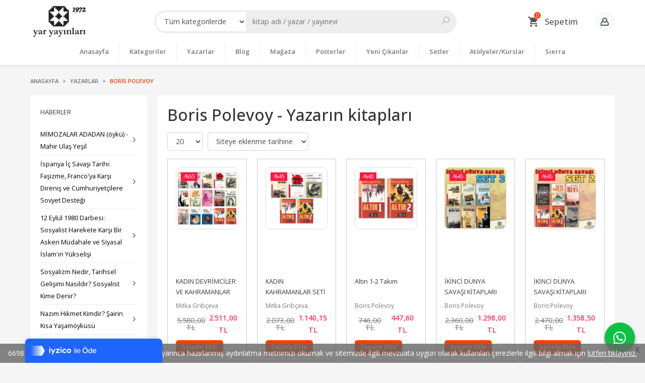

--- FILE ---
content_type: text/html; charset=utf-8;
request_url: https://www.yaryayinlari.com/yazar/boris-polevoy/
body_size: 9525
content:
<!DOCTYPE html>
<html lang="tr-TR">
<head>
<meta http-equiv="Content-Type" content="text/html; charset=utf-8" />
<title>Boris Polevoy - Yazarın kitapları</title>
<meta name="description" content="Boris Polevoy - Yazarın kitapları" />
<meta name="keywords" content="Boris Polevoy - Yazarın kitapları" />
<meta name="robots" content="index, follow" />
 

<meta name="viewport" content="width=device-width, initial-scale=1, maximum-scale=2"/>
<meta name="apple-mobile-web-app-capable" content="yes"/>


<link rel="canonical" href="https://www.yaryayinlari.com/yazar/boris-polevoy/" />
<meta property="og:url" content="https://www.yaryayinlari.com/yazar/boris-polevoy/" />


<link rel="dns-prefetch" href="//cdn1.dokuzsoft.com" />
<link rel="dns-prefetch" href="//stats.g.doubleclick.net" />
<link rel="dns-prefetch" href="//www.google-analytics.com" />
<link rel="dns-prefetch" href="//www.googleadservices.com" />

<link rel="shortcut icon" href="/u/yaryayinlari/favicon.ico?v=1404" type="image/x-icon" />

 <link type="text/css" href="https://stackpath.bootstrapcdn.com/bootstrap/4.5.0/css/bootstrap.min.css" rel="stylesheet" />
<link type="text/css" href="https://maxst.icons8.com/vue-static/landings/line-awesome/line-awesome/1.3.0/css/line-awesome.min.css" rel="stylesheet" />
<link type="text/css" href="https://cdn.jsdelivr.net/npm/slick-carousel@1.8.1/slick/slick.css" rel="stylesheet" />
<link type="text/css" href="/js/fancybox/jquery.fancybox.css?v=1404" rel="stylesheet" />
<link type="text/css" href="/templates/default-neo/css/main.css?v=1404" rel="stylesheet" />
<link type="text/css" href="/templates/default-neo/css/color.default.css?v=1404" rel="stylesheet" />
<link type="text/css" href="/templates/neo-berry/css/main.css?v=1404" rel="stylesheet" />

<style>
.home_item_prd .temp_discount { display: none; }
.news_item_container { display: grid; grid-template-columns: repeat(auto-fill, minmax(250px, 1fr)); grid-gap: 20px; }
.news_item { display: flex; flex-direction: column; }
.news_item .nws_title a { font-size: 0.75em;  color: #000}
.side_column .news_box .Box-content .nws_item{border: 0}
.side_column .news_box .Box-content .nws_item a{color: #000}

.box_prd_slide .Product-content .publisher, .box_prd_slide .Product-content .writer, .box_prd_gallery .Product-content .publisher, .box_prd_gallery .Product-content .writer, .prd_list_container .Product-content .publisher, .prd_list_container .Product-content .writer {
  display: block;
text-align: left;
}

.box_prd_slide .Product, .box_prd_gallery .Product, .prd_list_container .Product { height: 360px; }
.box_prd_slide .Product-content .price_box .price_list, .box_prd_gallery .Product-content .price_box .price_list, .prd_list_container .Product-content .price_box .price_list { display: block!important; }
.Product-content .price_box .discount { display: none; }
.Product-content .price_box .price_list { margin-right: 5px; }

.news_view .nws_content .nws_text{word-break: normal;}



@media screen and (min-width: 768px) {


.box_prd_slide .Product-image > a img.prd_img, .box_prd_gallery .Product-image > a img.prd_img, .prd_list_container .Product-image > a img.prd_img {
  /* border: 1px solid #ddd; */
  /* border-radius: 10px; */
  text-align: left;
}



.Product-image > a {
  justify-content: center;
  align-items: flex-start;
  text-align: left;
}

.Product-image > a img.prd_img {
  /* width: 100%; */
  /* height: 100%; */
  /* object-fit: contain; */
  width: auto;
  height: auto;
  object-fit: ;
  margin: 0;
}



.box_prd_slide .Product, .box_prd_gallery .Product, .prd_list_container .Product {
  /* height: 360px; */
  height: 380px;
  border: 1px solid #ccc;
  padding: 1em;
}
}


</style>
<meta name="yandex-verification" content="f64b827d5fa478c3" />
<meta name="google-site-verification" content="NLtcLKA02Ud0HGPJ7WIfGAVIB9WQoqzQ2_pQAMf0HCU" />

</head>

<body>
  <div class="page page_prdlist   ">
    <div class="container-page container-fluid container_logged_out">
      <div class="Content-wrapper">

        <div class="banner_top"></div>

                <div class="Header-top">
	<div class="container">

	<div class="Header-top-menu">
			<ul>
			<li ><a href="/" ><span>Ana Sayfa</span></a>
				</li>			
			<li ><a href="/teslimat-sartlari-pg3.html" ><span>Teslimat şartları</span></a>
				</li>			
			<li ><a href="/gizlilik-ve-guvenlik" ><span>Gizlilik ve Güvenlik</span></a>
				</li>			
			<li ><a href="/siparis-kosullari-pg5.html" ><span>Sipariş Koşulları</span></a>
				</li>			
			<li ><a href="/iletisim.html" ><span>İletişim</span></a>
				</li>			
			<li ><a href="/okuma-gunleri-1" ><span>Okuma Günleri</span></a>
				</li>			
			<li ><a href="/ayin-kitaplari" ><span>Ayın Kitapları</span></a>
				</li>			
			
	</ul>

	</div>
	
	<div class="user_menu">
		<ul>
			      
    
            						
          <li>
            <a href="https://www.yaryayinlari.com/register" rel="nofollow">
              <span>Üye ol</span>
            </a>
          </li>            
                      

      
      
			<li>
				<a href="https://www.yaryayinlari.com/login" rel="nofollow">
					<span>Üye Girişi</span>
				</a>
			</li>
			
					</ul>
	</div>
	</div>
</div><header class="Header Header--sticky">
  <div class="container Header-container">
    <div class="Header-logo">
      <i id="HeaderMenuOpen" class="la la-bars"></i>
      <a href="https://www.yaryayinlari.com/">
        <img src="/u/yaryayinlari/yarlogo-01-1972-1613951147.png" alt="Yar Yayınları">
      </a>
      <i id="HeaderSearchOpen" class="la la-search"></i>
    </div>

    <div class="Search" data-error-text="Arama için en az 3 karakter girmelisiniz.">
	<div class="Search-overlay"></div>
	<div class="Search-container">
		<i id="HeaderSearchClose" class="la la-close"></i>	
		<form action="https://www.yaryayinlari.com/search" onsubmit="return checkSearchForm(this);">
			<input type="hidden" name="p" value="Products" />
			<input type="hidden" id="q_field_active" name="q_field_active" value="0" />

			<div class="Search-content">
				<div class="form-group form-group-select">
				  <select class="form-control shadow-none" id="ctg_id" name="ctg_id">
				  	<option value="">Tüm kategorilerde</option>
							
	<option value="23">Edebiyat</option>
	
	<option value="32">Teori</option>
	
	<option value="35">Belgesel</option>
	
	<option value="4">Che Ve Küba Kitaplığı</option>
	
	<option value="28">Posterler</option>
	
	<option value="37">Klasikler</option>
	
	<option value="36">Çocuk</option>
	
	<option value="27">Setler</option>
	
	<option value="40">Sierra Kitap</option>
	
	<option value="34">Diğer</option>
	
	<option value="29">Kurslar</option>

				  </select>
				</div>
				<div class="form-group form-group-search">
				  <input data-container="form-group-search" type="text" name="q" id="qsearch" class="form-control shadow-none" value="" placeholder="kitap adı / yazar / yayınevi " autocomplete="off">
					<button type="submit" class="btn" name="search">
						<i class="la la-search"></i>
					</button>
					<div class="Search-autocomplete">
						<div class="Search-autocomplete-content"></div>
						<div class="Search-autocomplete-none">Sonuç bulunamadı</div>
					</div>
				</div>
			</div>
			<!--<a class="Search-detail" href="https://www.yaryayinlari.com/index.php?p=Products&amp;search_form=1" rel="nofollow">Detaylı Arama</a>-->

			<input type="hidden" id="q_field" name="q_field" value="" />
		</form>
	</div>
</div>
    <div class="Header-right">
              <div class="Cart ">
	<div class="Cart-icon">
    <a href="https://www.yaryayinlari.com/cart" class="btn">
      <svg width="24" height="24" viewBox="0 0 24 24">
		<path d="M17.016 18q0.797 0 1.383 0.609t0.586 1.406-0.586 1.383-1.383 0.586-1.406-0.586-0.609-1.383 0.609-1.406 1.406-0.609zM0.984 2.016h3.281l0.938 1.969h14.813q0.422 0 0.703 0.305t0.281 0.727q0 0.047-0.141 0.469l-3.563 6.469q-0.563 1.031-1.734 1.031h-7.453l-0.891 1.641-0.047 0.141q0 0.234 0.234 0.234h11.578v2.016h-12q-0.797 0-1.383-0.609t-0.586-1.406q0-0.469 0.234-0.938l1.359-2.484-3.609-7.594h-2.016v-1.969zM6.984 18q0.797 0 1.406 0.609t0.609 1.406-0.609 1.383-1.406 0.586-1.383-0.586-0.586-1.383 0.586-1.406 1.383-0.609z"></path>
	  </svg>
      <span>Sepetim</span>
      <span class="dy_cart_prd_count">0</span>
    </a>
  </div>
</div>

<div class="cart_box_container"></div>            <div class="Header-right-profile">
                <a class="btn btn-light" href="https://www.yaryayinlari.com/index.php?p=Login" rel="nofollow">
          <svg width="18" height="18" viewBox="0 0 18 18">
            <path d="M13.714 7.654l-0.001 0c0.182-0.519 0.286-1.073 0.286-1.654 0-2.761-2.238-5-5-5s-5 2.239-5 5c0 0.581 0.104 1.135 0.286 1.654v-0c-1.948 0.991-3.286 3.010-3.286 5.345v3c0 0.553 0.448 1.001 1.001 1.001h13.997c0.553 0 1.001-0.448 1.001-1.001v-3c0-2.336-1.337-4.354-3.286-5.345zM9 3c1.654 0 3 1.346 3 3s-1.346 3-3 3c-1.654 0-3-1.346-3-3s1.346-3 3-3zM15 15h-12v-2.001c0-1.604 0.952-2.987 2.318-3.624 0.914 0.997 2.223 1.625 3.682 1.625s2.768-0.628 3.682-1.625c1.366 0.636 2.318 2.020 2.318 3.624v2.001z"></path>
          </svg>
        </a>
              </div>
    </div>
  </div>

  <nav class="Header-menu">
    <div class="Header-menu-overlay"></div>
    <div class="container">
      <i id="HeaderMenuClose" class="la la-times"></i>
      <div class="Header-right">
        <div class="Header-right-profile">
                    <a class="btn btn-light" href="https://www.yaryayinlari.com/index.php?p=Login" rel="nofollow">
            <i class="la la-user"></i>
            <span>Üye Girişi</span>
          </a>
                  </div>
                  <div class="Cart ">
	<div class="Cart-icon">
    <a href="https://www.yaryayinlari.com/cart" class="btn">
      <svg width="24" height="24" viewBox="0 0 24 24">
		<path d="M17.016 18q0.797 0 1.383 0.609t0.586 1.406-0.586 1.383-1.383 0.586-1.406-0.586-0.609-1.383 0.609-1.406 1.406-0.609zM0.984 2.016h3.281l0.938 1.969h14.813q0.422 0 0.703 0.305t0.281 0.727q0 0.047-0.141 0.469l-3.563 6.469q-0.563 1.031-1.734 1.031h-7.453l-0.891 1.641-0.047 0.141q0 0.234 0.234 0.234h11.578v2.016h-12q-0.797 0-1.383-0.609t-0.586-1.406q0-0.469 0.234-0.938l1.359-2.484-3.609-7.594h-2.016v-1.969zM6.984 18q0.797 0 1.406 0.609t0.609 1.406-0.609 1.383-1.406 0.586-1.383-0.586-0.586-1.383 0.586-1.406 1.383-0.609z"></path>
	  </svg>
      <span>Sepetim</span>
      <span class="dy_cart_prd_count">0</span>
    </a>
  </div>
</div>

<div class="cart_box_container"></div>              </div>
      	<ul>
			<li ><a href="/" ><span>Anasayfa</span></a>
				</li>			
			<li ><a href="/kategoriler.html" ><span>Kategoriler</span></a>
				</li>			
			<li ><a href="/yazarlar.html" ><span>Yazarlar</span></a>
				</li>			
			<li ><a href="/blog" ><span>Blog</span></a>
						<ul>
											<li ><a href="/okuma-gunleri" ><span>Okuma Günleri</span></a>						
													
						</li>
								
				</ul>
					</li>			
			<li ><a href="/magaza-mg9.html" ><span>Mağaza</span></a>
				</li>			
			<li ><a href="/index.php?p=Products&ctg_id=28&pub_id=0&wrt_id=0&mod_discount=0&mod_cargo_free=0&mod_id=149&mod_prd_set=&sort_type=prs_monthly-desc&prd_sell=&prd_stock=&page=1&rec_per_page=20&sort_type=prs_monthly-desc" ><span>Posterler</span></a>
				</li>			
			<li ><a href="/yeni-cikanlar" ><span>Yeni Çıkanlar</span></a>
				</li>			
			<li ><a href="/setler" ><span>Setler</span></a>
				</li>			
			<li ><a href="/kitap-kategori/kurslar/" ><span>Atölyeler/Kurslar</span></a>
				</li>			
			<li ><a href="/sierra-kitap-mg11.html" ><span>Sierra</span></a>
				</li>			
			
	</ul>

    </div>
  </nav>
</header>        
        <main class="Content">
        	<div class="container">
            
            <nav aria-label="breadcrumb">
	<ul class="breadcrumb" itemscope itemtype="https://schema.org/BreadcrumbList">
														<li class="breadcrumb-item" aria-current="page" itemprop="itemListElement" itemscope itemtype="https://schema.org/ListItem">
					<a itemprop="item" href="/">
						<span itemprop="name">Anasayfa</span>
					</a>
					<meta itemprop="position" content="1" />
				</li>
															<li class="breadcrumb-item" aria-current="page" itemprop="itemListElement" itemscope itemtype="https://schema.org/ListItem">
					<a itemprop="item" href="/yazarlar.html">
						<span itemprop="name">Yazarlar</span>
					</a>
					<meta itemprop="position" content="2" />
				</li>
															<li class="breadcrumb-item active" aria-current="page" itemprop="itemListElement" itemscope itemtype="https://schema.org/ListItem">
					<a itemprop="item" href="https://www.yaryayinlari.com/yazar/boris-polevoy/">
						<span itemprop="name">Boris Polevoy</span>
					</a>
					<meta itemprop="position" content="3" />
				</li>
						</ul>
</nav>          </div>

          
        	<div id="layout_style" class="container layout_110">
                          <div class="side_column left_column">
                		<div class="mod_container " id="mod_container_92" ></div>
		
		<div class="mod_container " id="mod_container_156" ><div class="Box news_box news_box--list">
	<div class="Box-header">
		<a href="https://www.yaryayinlari.com/index.php?p=News&amp;ctg_id=0">Haberler</a>
	</div>
	<div class="Box-content">
		
        <div class="nws_item">
      <a href="https://www.yaryayinlari.com/mimozalar-adadan-oyku-mahir-ulas-yesil/">
        <span>MİMOZALAR ADADAN (öykü) - Mahir Ulaş Yeşil</span>
        <span class="la la-angle-right"></span>
      </a>			
    </div>		
        <div class="nws_item">
      <a href="https://www.yaryayinlari.com/ispanya-ic-savasi-tarihi-fasizme-francoya-karsi-direnis-ve-cumhuriyetcilere-sovyet-destegi/">
        <span>İspanya İç Savaşı Tarihi: Faşizme, Franco&#039;ya
Karşı Direniş ve Cumhuriyetçilere Sovyet
Desteği</span>
        <span class="la la-angle-right"></span>
      </a>			
    </div>		
        <div class="nws_item">
      <a href="https://www.yaryayinlari.com/12-eylul-1980-darbesi-sosyalist-harekete-karsi-bir-askeri-mudahale-ve-siyasal-islamin-yukselisi/">
        <span>12 Eylül 1980 Darbesi: Sosyalist Harekete Karşı
Bir Askeri Müdahale ve Siyasal İslam&#039;ın
Yükselişi</span>
        <span class="la la-angle-right"></span>
      </a>			
    </div>		
        <div class="nws_item">
      <a href="https://www.yaryayinlari.com/sosyalizm-nedir-tarihsel-gelisimi-nasildir-sosyalist-kime-denir/">
        <span>Sosyalizm Nedir, Tarihsel Gelişimi Nasıldır?
Sosyalist Kime Denir?</span>
        <span class="la la-angle-right"></span>
      </a>			
    </div>		
        <div class="nws_item">
      <a href="https://www.yaryayinlari.com/nazim-hikmet-kimdir-sairin-kisa-yasamoykusu/">
        <span>Nazım Hikmet Kimdir? Şairin Kısa
Yaşamöyküsü</span>
        <span class="la la-angle-right"></span>
      </a>			
    </div>		
        <div class="nws_item">
      <a href="https://www.yaryayinlari.com/1-mayis-nasil-ortaya-cikti-tarihcesi-nedir-turkiyede-onemli-1-mayis-olaylari-nelerdir/">
        <span>1 Mayıs Nasıl Ortaya Çıktı? Tarihçesi Nedir?
Türkiye&#039;de Önemli 1 Mayıs Olayları Nelerdir?</span>
        <span class="la la-angle-right"></span>
      </a>			
    </div>		
        <div class="nws_item">
      <a href="https://www.yaryayinlari.com/julius-fucik-kimdir-daragacindan-notlar-nedir-nasil-yazilmistir/">
        <span>Julius Fuçik Kimdir? Darağacından Notlar Nedir,
Nasıl Yazılmıştır?</span>
        <span class="la la-angle-right"></span>
      </a>			
    </div>		
        <div class="nws_item">
      <a href="https://www.yaryayinlari.com/marksist-teoride-ilkel-sermaye-birikimi-kavrami-nedir/">
        <span>Marksist Teoride, İlkel Sermaye Birikimi Kavramı
Nedir?</span>
        <span class="la la-angle-right"></span>
      </a>			
    </div>		
        <div class="nws_item">
      <a href="https://www.yaryayinlari.com/vladimir-mayakovski-kimdir/">
        <span>Vladimir Mayakovski Kimdir?</span>
        <span class="la la-angle-right"></span>
      </a>			
    </div>		
        <div class="nws_item">
      <a href="https://www.yaryayinlari.com/anti-militarizm-nedir-ne-demektir-marksist-leninist-acidan-ne-anlam-ifade-eder/">
        <span>Anti-Militarizm Nedir, Ne Demektir?
Marksist-Leninist Açıdan Ne Anlam İfade Eder?</span>
        <span class="la la-angle-right"></span>
      </a>			
    </div>		
      	</div>
	<div class="Box-footer"></div>
</div>
</div>
		

              </div>
                        <div class="main_content">
                              <div class="list prd_list">
		<div class="prd_list_container_box">
		<div class="prd_list_container">
			<h1 class="contentHeader prdListHeader">Boris Polevoy - Yazarın kitapları</h1>
			
			
										
			<div class="prd_list_settings">
				<form action="https://www.yaryayinlari.com/yazar/boris-polevoy/?" method="get" id="prd_filter">
					<input type='hidden' name='p' value='Products' /><input type='hidden' name='wrt_id' value='10116' /><input type='hidden' name='sort_type' value='prd_id-desc' /><input type='hidden' name='page' value='1' />
										<div class="sort_options">
						<div class="form-group rec_per_page">
							<select title="Ürün Göster" onchange="$('#prd_filter').submit();" class="form-control" name="rec_per_page">
								<option value="10">10</option>
<option value="20" selected="selected">20</option>
<option value="30">30</option>
<option value="40">40</option>
<option value="50">50</option>
<option value="100">100</option>

							</select>
						</div>
						<div class="form-group">
							<select title="Sırala" onchange="$('#prd_filter').submit();" class="form-control sort_type" name="sort_type">
								<option value="prd_id-desc" selected="selected">Siteye eklenme tarihine göre yeniden eskiye</option>
<option value="prd_id-asc">Siteye eklenme tarihine göre eskiden yeniye</option>
<option value="prd_press_date-desc">Üretim Tarihine göre yeniden eskiye</option>
<option value="prd_press_date-asc">Üretim Tarihine göre eskiden yeniye</option>
<option value="prd_barcode-desc">Barkod numarasına göre azalan</option>
<option value="prd_barcode-asc">Barkod numarasına göre artan</option>
<option value="prd_name-asc">İsme göre artan (A-&gt;Z)</option>
<option value="prd_name-desc">İsme göre azalan (Z-&gt;A)</option>
<option value="prd_final_price-desc">Fiyata göre azalan</option>
<option value="prd_final_price-asc">Fiyata göre artan</option>
<option value="prs_daily-desc">Günlük çok satanlara göre</option>
<option value="prs_weekly-desc">Haftalık çok satanlara göre</option>
<option value="prs_monthly-desc">Aylık çok satanlara göre</option>
<option value="prs_yearly-desc">Yıllık çok satanlara göre</option>
<option value="prs_alltimes-desc">Tüm zamanlar çok satanlara göre</option>
<option value="prd_discount_rate-desc">İndirim oranına göre azalan</option>
<option value="rel-desc">İlişkilendirmeye göre sırala</option>

							</select>
						</div>
					</div>
									</form>

				<a id="ChangeFilters" class="btn btn-sm btn-orange">
					<i class="la la-filter"></i>
				</a>
			</div>
      
            
      
												<ul class="grid grid-5">
			<li>
<div class="Product Product_b Product_362687" data-prd-id="362687">
	
	<div class="Product-image-wrapper">
		<div class="Product-image image_b">
			<div class="prd_img_items">
								<div class="discount" data-discount="55">-%<span>55</span></div>			</div>

						
						<a title="KADIN DEVRİMCİLER VE KAHRAMANLAR KOLEKSİYONU – OCAK 2025 (15 Kitap)" class="tooltip-ajax" href="https://www.yaryayinlari.com/kitap/mitka-gribceva/kadin-devrimciler-ve-kahramanlar-koleksiyonu-ocak-2025-15-kitap/">
				<img class="prd_img prd_img_list_0_362687 lazy" width="100" height="100" src="/i/1x1.png" data-src="/u/yaryayinlari/img/b/k/a/kadinkahramanlarkoleksiyon-resize-1741116226.webp" alt="KADIN DEVRİMCİLER VE KAHRAMANLAR KOLEKSİYONU – OCAK 2025 (15 Kitap)" title="KADIN DEVRİMCİLER VE KAHRAMANLAR KOLEKSİYONU – OCAK 2025 (15 Kitap)">
			</a>
					</div>
	</div>
	<div class="Product-content">
		<div class="name"><a href="https://www.yaryayinlari.com/kitap/mitka-gribceva/kadin-devrimciler-ve-kahramanlar-koleksiyonu-ocak-2025-15-kitap/">KADIN DEVRİMCİLER VE KAHRAMANLAR KOLEKSİYONU – OCAK 2025 (15 Kitap)</a></div>
		<div class="writer"><a href="https://www.yaryayinlari.com/yazar/mitka-gribceva/">Mitka Grıbçeva</a></div>		
				
    		<div class="price_box">
						<div class="discount">
				<span>%55</span>
				<div class="discount_text">İNDİRİM</div>
			</div>
						<div class="price_box_wrapper">
				<span class="price price_list convert_cur " data-price="5580.00" data-cur-code="TL">5.580<sup>,00</sup> TL</span>
				<span class="price price_sale convert_cur" data-price="2511.00" data-cur-code="TL">2.511<sup>,00</sup> TL</span>
			</div>
		</div>
        	      					<div class="actions">
																					<a data-prd-id="362687" class="btn btn-orange button_add_to_cart">
							<span class="button-text">Sepete Ekle</span>
						</a>
												</div>
      					</div>
</div>
</li>
<li>
<div class="Product Product_b Product_362684" data-prd-id="362684">
	
	<div class="Product-image-wrapper">
		<div class="Product-image image_b">
			<div class="prd_img_items">
								<div class="discount" data-discount="45">-%<span>45</span></div>			</div>

						
						<a title="KADIN KAHRAMANLAR SETİ – 1 (5 Kitap)" class="tooltip-ajax" href="https://www.yaryayinlari.com/kitap/mitka-gribceva/kadin-kahramanlar-seti-1-5-kitap/">
				<img class="prd_img prd_img_list_1_362684 lazy" width="100" height="100" src="/i/1x1.png" data-src="/u/yaryayinlari/img/b/k/k/kkset-1-1-resize-1741085794.webp" alt="KADIN KAHRAMANLAR SETİ – 1 (5 Kitap)" title="KADIN KAHRAMANLAR SETİ – 1 (5 Kitap)">
			</a>
					</div>
	</div>
	<div class="Product-content">
		<div class="name"><a href="https://www.yaryayinlari.com/kitap/mitka-gribceva/kadin-kahramanlar-seti-1-5-kitap/">KADIN KAHRAMANLAR SETİ – 1 (5 Kitap)</a></div>
		<div class="writer"><a href="https://www.yaryayinlari.com/yazar/mitka-gribceva/">Mitka Grıbçeva</a></div>		
				
    		<div class="price_box">
						<div class="discount">
				<span>%45</span>
				<div class="discount_text">İNDİRİM</div>
			</div>
						<div class="price_box_wrapper">
				<span class="price price_list convert_cur " data-price="2073.00" data-cur-code="TL">2.073<sup>,00</sup> TL</span>
				<span class="price price_sale convert_cur" data-price="1140.15" data-cur-code="TL">1.140<sup>,15</sup> TL</span>
			</div>
		</div>
        	      					<div class="actions">
																					<a data-prd-id="362684" class="btn btn-orange button_add_to_cart">
							<span class="button-text">Sepete Ekle</span>
						</a>
												</div>
      					</div>
</div>
</li>
<li>
<div class="Product Product_b Product_362665" data-prd-id="362665">
	
	<div class="Product-image-wrapper">
		<div class="Product-image image_b">
			<div class="prd_img_items">
								<div class="discount" data-discount="40">-%<span>40</span></div>			</div>

						
						<a title="Altın 1-2 Takım" class="tooltip-ajax" href="https://www.yaryayinlari.com/kitap/boris-polevoy/altin-1-2-takim/">
				<img class="prd_img prd_img_list_2_362665 lazy" width="100" height="100" src="/i/1x1.png" data-src="/u/yaryayinlari/img/b/a/l/altintakim-1737056470.png" alt="Altın 1-2 Takım" title="Altın 1-2 Takım">
			</a>
					</div>
	</div>
	<div class="Product-content">
		<div class="name"><a href="https://www.yaryayinlari.com/kitap/boris-polevoy/altin-1-2-takim/">Altın 1-2 Takım</a></div>
		<div class="writer"><a href="https://www.yaryayinlari.com/yazar/boris-polevoy/">Boris Polevoy</a></div>		
				
    		<div class="price_box">
						<div class="discount">
				<span>%40</span>
				<div class="discount_text">İNDİRİM</div>
			</div>
						<div class="price_box_wrapper">
				<span class="price price_list convert_cur " data-price="746.00" data-cur-code="TL">746<sup>,00</sup> TL</span>
				<span class="price price_sale convert_cur" data-price="447.60" data-cur-code="TL">447<sup>,60</sup> TL</span>
			</div>
		</div>
        	      					<div class="actions">
																					<a data-prd-id="362665" class="btn btn-orange button_add_to_cart">
							<span class="button-text">Sepete Ekle</span>
						</a>
												</div>
      					</div>
</div>
</li>
<li>
<div class="Product Product_b Product_362306" data-prd-id="362306">
	
	<div class="Product-image-wrapper">
		<div class="Product-image image_b">
			<div class="prd_img_items">
								<div class="discount" data-discount="45">-%<span>45</span></div>			</div>

						
						<a title="İKİNCİ DÜNYA SAVAŞI KİTAPLARI SET 3" class="tooltip-ajax" href="https://www.yaryayinlari.com/kitap/boris-polevoy/ikinci-dunya-savasi-kitaplari-set-3/">
				<img class="prd_img prd_img_list_3_362306 lazy" width="100" height="100" src="/i/1x1.png" data-src="/u/yaryayinlari/img/b/i/k/ikinci-dunya-savasi-set-3-insta-1651860921.png" alt="İKİNCİ DÜNYA SAVAŞI KİTAPLARI SET 3" title="İKİNCİ DÜNYA SAVAŞI KİTAPLARI SET 3">
			</a>
					</div>
	</div>
	<div class="Product-content">
		<div class="name"><a href="https://www.yaryayinlari.com/kitap/boris-polevoy/ikinci-dunya-savasi-kitaplari-set-3/">İKİNCİ DÜNYA SAVAŞI KİTAPLARI SET 3</a></div>
		<div class="writer"><a href="https://www.yaryayinlari.com/yazar/boris-polevoy/">Boris Polevoy</a></div>		
				
    		<div class="price_box">
						<div class="discount">
				<span>%45</span>
				<div class="discount_text">İNDİRİM</div>
			</div>
						<div class="price_box_wrapper">
				<span class="price price_list convert_cur " data-price="2360.00" data-cur-code="TL">2.360<sup>,00</sup> TL</span>
				<span class="price price_sale convert_cur" data-price="1298.00" data-cur-code="TL">1.298<sup>,00</sup> TL</span>
			</div>
		</div>
        	      					<div class="actions">
																					<a data-prd-id="362306" class="btn btn-orange button_add_to_cart">
							<span class="button-text">Sepete Ekle</span>
						</a>
												</div>
      					</div>
</div>
</li>
<li>
<div class="Product Product_b Product_362305" data-prd-id="362305">
	
	<div class="Product-image-wrapper">
		<div class="Product-image image_b">
			<div class="prd_img_items">
								<div class="discount" data-discount="45">-%<span>45</span></div>			</div>

						
						<a title="İKİNCİ DÜNYA SAVAŞI KİTAPLARI SET 2" class="tooltip-ajax" href="https://www.yaryayinlari.com/kitap/boris-polevoy/ikinci-dunya-savasi-kitaplari-set-2/">
				<img class="prd_img prd_img_list_4_362305 lazy" width="100" height="100" src="/i/1x1.png" data-src="/u/yaryayinlari/img/b/i/k/ikinci-dunya-savasi-set-2-insta-1651860285.png" alt="İKİNCİ DÜNYA SAVAŞI KİTAPLARI SET 2" title="İKİNCİ DÜNYA SAVAŞI KİTAPLARI SET 2">
			</a>
					</div>
	</div>
	<div class="Product-content">
		<div class="name"><a href="https://www.yaryayinlari.com/kitap/boris-polevoy/ikinci-dunya-savasi-kitaplari-set-2/">İKİNCİ DÜNYA SAVAŞI KİTAPLARI SET 2</a></div>
		<div class="writer"><a href="https://www.yaryayinlari.com/yazar/boris-polevoy/">Boris Polevoy</a></div>		
				
    		<div class="price_box">
						<div class="discount">
				<span>%45</span>
				<div class="discount_text">İNDİRİM</div>
			</div>
						<div class="price_box_wrapper">
				<span class="price price_list convert_cur " data-price="2470.00" data-cur-code="TL">2.470<sup>,00</sup> TL</span>
				<span class="price price_sale convert_cur" data-price="1358.50" data-cur-code="TL">1.358<sup>,50</sup> TL</span>
			</div>
		</div>
        	      					<div class="actions">
																					<a data-prd-id="362305" class="btn btn-orange button_add_to_cart">
							<span class="button-text">Sepete Ekle</span>
						</a>
												</div>
      					</div>
</div>
</li>
<li>
<div class="Product Product_b Product_362304" data-prd-id="362304">
	
	<div class="Product-image-wrapper">
		<div class="Product-image image_b">
			<div class="prd_img_items">
								<div class="discount" data-discount="45">-%<span>45</span></div>			</div>

						
						<a title="İKİNCİ DÜNYA SAVAŞI KİTAPLARI SET 1" class="tooltip-ajax" href="https://www.yaryayinlari.com/kitap/jan-otcenasek/ikinci-dunya-savasi-kitaplari-set-1/">
				<img class="prd_img prd_img_list_5_362304 lazy" width="100" height="100" src="/i/1x1.png" data-src="/u/yaryayinlari/img/b/i/k/ikinci-dunya-savasi-set-1-insta-1651859664.png" alt="İKİNCİ DÜNYA SAVAŞI KİTAPLARI SET 1" title="İKİNCİ DÜNYA SAVAŞI KİTAPLARI SET 1">
			</a>
					</div>
	</div>
	<div class="Product-content">
		<div class="name"><a href="https://www.yaryayinlari.com/kitap/jan-otcenasek/ikinci-dunya-savasi-kitaplari-set-1/">İKİNCİ DÜNYA SAVAŞI KİTAPLARI SET 1</a></div>
		<div class="writer"><a href="https://www.yaryayinlari.com/yazar/jan-otcenasek/">Jan Otčenášek</a></div>		
				
    		<div class="price_box">
						<div class="discount">
				<span>%45</span>
				<div class="discount_text">İNDİRİM</div>
			</div>
						<div class="price_box_wrapper">
				<span class="price price_list convert_cur " data-price="2920.00" data-cur-code="TL">2.920<sup>,00</sup> TL</span>
				<span class="price price_sale convert_cur" data-price="1606.00" data-cur-code="TL">1.606<sup>,00</sup> TL</span>
			</div>
		</div>
        	      					<div class="actions">
																					<a data-prd-id="362304" class="btn btn-orange button_add_to_cart">
							<span class="button-text">Sepete Ekle</span>
						</a>
												</div>
      					</div>
</div>
</li>
<li>
<div class="Product Product_b Product_362274" data-prd-id="362274">
	
	<div class="Product-image-wrapper">
		<div class="Product-image image_b">
			<div class="prd_img_items">
								<div class="discount" data-discount="30">-%<span>30</span></div>			</div>

						
						<a title="İnsanlık Uğruna" class="tooltip-ajax" href="https://www.yaryayinlari.com/kitap/insanlik-ugruna/">
				<img class="prd_img prd_img_list_6_362274 lazy" width="100" height="100" src="/i/1x1.png" data-src="https://cdn1.dokuzsoft.com/u/yaryayinlari/img/b/i/n/insanlik-ugruna-on-kapak-resize-1618152018.jpg" alt="İnsanlık Uğruna" title="İnsanlık Uğruna">
			</a>
					</div>
	</div>
	<div class="Product-content">
		<div class="name"><a href="https://www.yaryayinlari.com/kitap/insanlik-ugruna/">İnsanlık Uğruna</a></div>
		<div class="writer"><a href="https://www.yaryayinlari.com/yazar/boris-polevoy/">Boris Polevoy</a></div>		
				
    		<div class="price_box">
						<div class="discount">
				<span>%30</span>
				<div class="discount_text">İNDİRİM</div>
			</div>
						<div class="price_box_wrapper">
				<span class="price price_list convert_cur " data-price="485.00" data-cur-code="TL">485<sup>,00</sup> TL</span>
				<span class="price price_sale convert_cur" data-price="339.50" data-cur-code="TL">339<sup>,50</sup> TL</span>
			</div>
		</div>
        	      					<div class="actions">
																					<a data-prd-id="362274" class="btn btn-orange button_add_to_cart">
							<span class="button-text">Sepete Ekle</span>
						</a>
												</div>
      					</div>
</div>
</li>
<li>
<div class="Product Product_b Product_362273" data-prd-id="362273">
	
	<div class="Product-image-wrapper">
		<div class="Product-image image_b">
			<div class="prd_img_items">
								<div class="discount" data-discount="30">-%<span>30</span></div>			</div>

						
						<a title="Ve O Döndü" class="tooltip-ajax" href="https://www.yaryayinlari.com/kitap/ve-o-dondu/">
				<img class="prd_img prd_img_list_7_362273 lazy" width="100" height="100" src="/i/1x1.png" data-src="https://cdn1.dokuzsoft.com/u/yaryayinlari/img/b/v/e/ve-o-dondu-onkapak-resize-1618151874.jpg" alt="Ve O Döndü" title="Ve O Döndü">
			</a>
					</div>
	</div>
	<div class="Product-content">
		<div class="name"><a href="https://www.yaryayinlari.com/kitap/ve-o-dondu/">Ve O Döndü</a></div>
		<div class="writer"><a href="https://www.yaryayinlari.com/yazar/boris-polevoy/">Boris Polevoy</a></div>		
				
    		<div class="price_box">
						<div class="discount">
				<span>%30</span>
				<div class="discount_text">İNDİRİM</div>
			</div>
						<div class="price_box_wrapper">
				<span class="price price_list convert_cur " data-price="248.00" data-cur-code="TL">248<sup>,00</sup> TL</span>
				<span class="price price_sale convert_cur" data-price="173.60" data-cur-code="TL">173<sup>,60</sup> TL</span>
			</div>
		</div>
        	      					<div class="actions">
																					<a data-prd-id="362273" class="btn btn-orange button_add_to_cart">
							<span class="button-text">Sepete Ekle</span>
						</a>
												</div>
      					</div>
</div>
</li>
<li>
<div class="Product Product_b Product_362271" data-prd-id="362271">
	
	<div class="Product-image-wrapper">
		<div class="Product-image image_b">
			<div class="prd_img_items">
								<div class="discount" data-discount="30">-%<span>30</span></div>			</div>

						
						<a title="Altın 2" class="tooltip-ajax" href="https://www.yaryayinlari.com/kitap/altin-2/">
				<img class="prd_img prd_img_list_8_362271 lazy" width="100" height="100" src="/i/1x1.png" data-src="https://cdn1.dokuzsoft.com/u/yaryayinlari/img/b/a/l/altin-2-on-kapak-1617892302.jpg" alt="Altın 2" title="Altın 2">
			</a>
					</div>
	</div>
	<div class="Product-content">
		<div class="name"><a href="https://www.yaryayinlari.com/kitap/altin-2/">Altın 2</a></div>
		<div class="writer"><a href="https://www.yaryayinlari.com/yazar/boris-polevoy/">Boris Polevoy</a></div>		
				
    		<div class="price_box">
						<div class="discount">
				<span>%30</span>
				<div class="discount_text">İNDİRİM</div>
			</div>
						<div class="price_box_wrapper">
				<span class="price price_list convert_cur " data-price="394.00" data-cur-code="TL">394<sup>,00</sup> TL</span>
				<span class="price price_sale convert_cur" data-price="275.80" data-cur-code="TL">275<sup>,80</sup> TL</span>
			</div>
		</div>
        	      					<div class="actions">
																					<a data-prd-id="362271" class="btn btn-orange button_add_to_cart">
							<span class="button-text">Sepete Ekle</span>
						</a>
												</div>
      					</div>
</div>
</li>
<li>
<div class="Product Product_b Product_362270" data-prd-id="362270">
	
	<div class="Product-image-wrapper">
		<div class="Product-image image_b">
			<div class="prd_img_items">
								<div class="discount" data-discount="30">-%<span>30</span></div>			</div>

						
						<a title="Altın 1" class="tooltip-ajax" href="https://www.yaryayinlari.com/kitap/altin-1/">
				<img class="prd_img prd_img_list_9_362270 lazy" width="100" height="100" src="/i/1x1.png" data-src="https://cdn1.dokuzsoft.com/u/yaryayinlari/img/b/a/l/altin-1-on-kapak-1617891959.jpg" alt="Altın 1" title="Altın 1">
			</a>
					</div>
	</div>
	<div class="Product-content">
		<div class="name"><a href="https://www.yaryayinlari.com/kitap/altin-1/">Altın 1</a></div>
		<div class="writer"><a href="https://www.yaryayinlari.com/yazar/boris-polevoy/">Boris Polevoy</a></div>		
				
    		<div class="price_box">
						<div class="discount">
				<span>%30</span>
				<div class="discount_text">İNDİRİM</div>
			</div>
						<div class="price_box_wrapper">
				<span class="price price_list convert_cur " data-price="350.00" data-cur-code="TL">350<sup>,00</sup> TL</span>
				<span class="price price_sale convert_cur" data-price="245.00" data-cur-code="TL">245<sup>,00</sup> TL</span>
			</div>
		</div>
        	      					<div class="actions">
																					<a data-prd-id="362270" class="btn btn-orange button_add_to_cart">
							<span class="button-text">Sepete Ekle</span>
						</a>
												</div>
      					</div>
</div>
</li>
			</ul>
			<nav class="mt-4" aria-label="navigation">
	<ul class="pagination">
		</ul>
</nav>
		</div>
	</div>
	
		<div class="search_query" data-query=""></div>
  <div itemscope itemtype="https://schema.org/ItemList" class="rich-snippets">
    <link itemprop="url" href="https://www.yaryayinlari.com/yazar/boris-polevoy/">
    <span itemprop="numberOfItems">10</span>
    
      			  
  	<div class="script_prd_items_list" data-prd-id="362687" data-prd-name="KADIN DEVRİMCİLER VE KAHRAMANLAR KOLEKSİYONU – OCAK 2025 (15 Kitap)" data-prd-price="2511.00"></div>
    <div itemprop="itemListElement" itemscope itemtype="https://schema.org/ListItem">	      	      
    	<span itemprop="position" content="1"></span>
    	<a itemprop="url" href="https://www.yaryayinlari.com/kitap/mitka-gribceva/kadin-devrimciler-ve-kahramanlar-koleksiyonu-ocak-2025-15-kitap/"><span itemprop="name">KADIN DEVRİMCİLER VE KAHRAMANLAR KOLEKSİYONU – OCAK 2025 (15 Kitap)</span></a>
    	    </div>
      			  
  	<div class="script_prd_items_list" data-prd-id="362684" data-prd-name="KADIN KAHRAMANLAR SETİ – 1 (5 Kitap)" data-prd-price="1140.15"></div>
    <div itemprop="itemListElement" itemscope itemtype="https://schema.org/ListItem">	      	      
    	<span itemprop="position" content="2"></span>
    	<a itemprop="url" href="https://www.yaryayinlari.com/kitap/mitka-gribceva/kadin-kahramanlar-seti-1-5-kitap/"><span itemprop="name">KADIN KAHRAMANLAR SETİ – 1 (5 Kitap)</span></a>
    	    </div>
      			  
  	<div class="script_prd_items_list" data-prd-id="362665" data-prd-name="Altın 1-2 Takım" data-prd-price="447.60"></div>
    <div itemprop="itemListElement" itemscope itemtype="https://schema.org/ListItem">	      	      
    	<span itemprop="position" content="3"></span>
    	<a itemprop="url" href="https://www.yaryayinlari.com/kitap/boris-polevoy/altin-1-2-takim/"><span itemprop="name">Altın 1-2 Takım</span></a>
    	    </div>
      			  
  	<div class="script_prd_items_list" data-prd-id="362306" data-prd-name="İKİNCİ DÜNYA SAVAŞI KİTAPLARI SET 3" data-prd-price="1298.00"></div>
    <div itemprop="itemListElement" itemscope itemtype="https://schema.org/ListItem">	      	      
    	<span itemprop="position" content="4"></span>
    	<a itemprop="url" href="https://www.yaryayinlari.com/kitap/boris-polevoy/ikinci-dunya-savasi-kitaplari-set-3/"><span itemprop="name">İKİNCİ DÜNYA SAVAŞI KİTAPLARI SET 3</span></a>
    	    </div>
      			  
  	<div class="script_prd_items_list" data-prd-id="362305" data-prd-name="İKİNCİ DÜNYA SAVAŞI KİTAPLARI SET 2" data-prd-price="1358.50"></div>
    <div itemprop="itemListElement" itemscope itemtype="https://schema.org/ListItem">	      	      
    	<span itemprop="position" content="5"></span>
    	<a itemprop="url" href="https://www.yaryayinlari.com/kitap/boris-polevoy/ikinci-dunya-savasi-kitaplari-set-2/"><span itemprop="name">İKİNCİ DÜNYA SAVAŞI KİTAPLARI SET 2</span></a>
    	    </div>
      			  
  	<div class="script_prd_items_list" data-prd-id="362304" data-prd-name="İKİNCİ DÜNYA SAVAŞI KİTAPLARI SET 1" data-prd-price="1606.00"></div>
    <div itemprop="itemListElement" itemscope itemtype="https://schema.org/ListItem">	      	      
    	<span itemprop="position" content="6"></span>
    	<a itemprop="url" href="https://www.yaryayinlari.com/kitap/jan-otcenasek/ikinci-dunya-savasi-kitaplari-set-1/"><span itemprop="name">İKİNCİ DÜNYA SAVAŞI KİTAPLARI SET 1</span></a>
    	    </div>
      			  
  	<div class="script_prd_items_list" data-prd-id="362274" data-prd-name="İnsanlık Uğruna" data-prd-price="339.50"></div>
    <div itemprop="itemListElement" itemscope itemtype="https://schema.org/ListItem">	      	      
    	<span itemprop="position" content="7"></span>
    	<a itemprop="url" href="https://www.yaryayinlari.com/kitap/insanlik-ugruna/"><span itemprop="name">İnsanlık Uğruna</span></a>
    	    </div>
      			  
  	<div class="script_prd_items_list" data-prd-id="362273" data-prd-name="Ve O Döndü" data-prd-price="173.60"></div>
    <div itemprop="itemListElement" itemscope itemtype="https://schema.org/ListItem">	      	      
    	<span itemprop="position" content="8"></span>
    	<a itemprop="url" href="https://www.yaryayinlari.com/kitap/ve-o-dondu/"><span itemprop="name">Ve O Döndü</span></a>
    	    </div>
      			  
  	<div class="script_prd_items_list" data-prd-id="362271" data-prd-name="Altın 2" data-prd-price="275.80"></div>
    <div itemprop="itemListElement" itemscope itemtype="https://schema.org/ListItem">	      	      
    	<span itemprop="position" content="9"></span>
    	<a itemprop="url" href="https://www.yaryayinlari.com/kitap/altin-2/"><span itemprop="name">Altın 2</span></a>
    	    </div>
      			  
  	<div class="script_prd_items_list" data-prd-id="362270" data-prd-name="Altın 1" data-prd-price="245.00"></div>
    <div itemprop="itemListElement" itemscope itemtype="https://schema.org/ListItem">	      	      
    	<span itemprop="position" content="10"></span>
    	<a itemprop="url" href="https://www.yaryayinlari.com/kitap/altin-1/"><span itemprop="name">Altın 1</span></a>
    	    </div>
      </div>
	    </div>                                  	<div class="mod_container " id="mod_container_152" >
    <div class="container">
      <div id="email_list_container">
	<div class="Box Box--email">
		<div class="container">
			<div class="Box-header">
				<a href="javascript:void(0);">Email Listesi</a>
			</div>
			<div class="Box-content">
				<div class="email_list_desc">E-Mail listemize katılın.</div>
								<div class="alert alert-danger"></div>
				<form action="https://www.yaryayinlari.com/index.php?p=EmailList&amp;popup=1&amp;no_common=1" method="post" class="edit_form" data-container="#mod_container_152" onsubmit="$(this).loadPageSubmit();return false;">
          <input type="hidden" name="csrf_token" class="csrf_token" value=""  />
					<div class="inp_container form-inline">
						<div class="form-group">
							<input placeholder="Email" class="form-control form-control-sm" type="text" name="eml_email" id="eml_email" maxlength="255" size="40" value="">
							<input class="btn btn-orange btn-sm ml-2" type="submit" name="save" id="save" value="Kaydet">
						</div>
					</div>
          
                    
				</form>
							</div>
		</div>
	</div>
</div>


    </div>
  </div>

                                          </div>
                    	</div>
          
                    
        </main>

                  <div class="Footer-email">
	<div id="email_list_container">
	<div class="Box Box--email">
		<div class="container">
			<div class="Box-header">
				<a href="javascript:void(0);">Email Listesi</a>
			</div>
			<div class="Box-content">
				<div class="email_list_desc">E-Mail listemize katılın.</div>
								<div class="alert alert-danger"></div>
				<form action="https://www.yaryayinlari.com/index.php?p=EmailList&amp;popup=1&amp;no_common=1" method="post" class="edit_form" data-container="#mod_container_" onsubmit="$(this).loadPageSubmit();return false;">
          <input type="hidden" name="csrf_token" class="csrf_token" value=""  />
					<div class="inp_container form-inline">
						<div class="form-group">
							<input placeholder="Email" class="form-control form-control-sm" type="text" name="eml_email" id="eml_email" maxlength="255" size="40" value="">
							<input class="btn btn-orange btn-sm ml-2" type="submit" name="save" id="save" value="Kaydet">
						</div>
					</div>
          
                    
				</form>
							</div>
		</div>
	</div>
</div>

</div>
<footer class="Footer">
	<div id="dump"></div>
	<div class="container">
		<div class="Footer-wrapper">
			<div class="Footer-menu">
					<ul>
			<li ><a href="/iletisim.html" ><span>Müşteri Hizmetleri</span></a>
						<ul>
											<li ><a href="/mesafeli-satis-sozlesmesi" ><span>Mesafeli Satış Sözleşmesi</span></a>						
													
						</li>
											<li ><a href="/hakkimizda" ><span>Hakkımızda</span></a>						
													
						</li>
											<li ><a href="/kargo-ve-teslimat" ><span>Kargo ve Teslimat</span></a>						
													
						</li>
											<li ><a href="/gizlilik-ve-guvenlik" ><span>Gizlilik ve Güvenlik</span></a>						
													
						</li>
											<li ><a href="/gizlilik-ilkeleri-ve-kosullari" ><span>Gizlilik İlkeleri ve Koşulları</span></a>						
													
						</li>
											<li ><a href="/siparis-kosullari" ><span>Sipariş Koşulları</span></a>						
													
						</li>
											<li ><a href="/uyelik-sozlesmesi" ><span>Üyelik Sözleşmesi</span></a>						
													
						</li>
											<li ><a href="/cerez-politikasi" ><span>Çerez Politikası</span></a>						
													
						</li>
											<li ><a href="/iletisim.html" ><span>İletişim</span></a>						
													
						</li>
								
				</ul>
					</li>			
			<li ><a href="/kategoriler.html" ><span>Kategoriler</span></a>
						<ul>
											<li ><a href="/blog" ><span>Blog</span></a>						
													
						</li>
											<li ><a href="/okuma-gunleri" ><span>Okuma Günleri</span></a>						
													
						</li>
											<li ><a href="/atolyeler-1" ><span>Atölyeler</span></a>						
													
						</li>
								
				</ul>
					</li>			
			<li ><a href="/register" ><span>Üyelik</span></a>
						<ul>
											<li ><a href="/login" ><span>Üye Girişi</span></a>						
													
						</li>
											<li ><a href="/register" ><span>Yeni Üyelik</span></a>						
													
						</li>
											<li ><a href="/cart" ><span>Sepetim</span></a>						
													
						</li>
											<li ><a href="/siparis-takibi.html" ><span>Sipariş Takibi</span></a>						
													
						</li>
								
				</ul>
					</li>			
			
	</ul>

			</div>
			<div class="Footer-content">
				<div class="Footer-content-logo">
					<img src="/u/yaryayinlari/yarlogo-01-1972-1613951147.png" alt="Yar Yayınları" draggable="false">
				</div>
				<div class="Footer-content-info">
					<span class="firm_title">Yar Yayınları Mahir Ulaş Yeşil</span><br>
					Rasimpaşa Mahallesi,Karakolhane Caddesi 83/A, 34716  Kadıköy/İstanbul<br />
					<a href="tel:05532180216">05532180216</a>										&nbsp;&nbsp;&nbsp;<a href="tel:905532180216">905532180216</a>					<br><span>bilgi@yaryayinlari.com</span>
					<br><span>&copy; 2026 Yar Yayınları</span>
				</div>
					<ul>
			<li ><a href="https://www.facebook.com/yaryayinlari.sayfa/" target="_blank"><span><i class='fa fa-facebook'></i></span></a>
				</li>			
			<li ><a href="https://twitter.com/yaryayinlari" target="_blank"><span><i class='fa fa-twitter'></i></span></a>
				</li>			
			<li ><a href="https://www.instagram.com/yaryayinlari/" target="_blank"><span><i class='fa fa-instagram'></i></span></a>
				</li>			
			<li ><a href="https://tr.pinterest.com/yar_yayinlari/" ><span><i class='fa fa-pinterest'></i></span></a>
				</li>			
			<li ><a href="https://www.linkedin.com/company/yaryayinlari/about/" ><span><i class='fa fa-linkedin'></i></span></a>
				</li>			
			
	</ul>

			</div>
		</div>

		<div class="Footer-banner">
			<img src="/i/visa_master.png" alt="eticaret visa master" />

			<div class="etbis_code">
				7313812502        			</div>
		</div>

					<div class="Footer-whatsapp">
				<a href="https://api.whatsapp.com/send?phone=905532180216&text=" target="blank">
					<span class="la la-whatsapp"></span>
				</a>
			</div>
			</div>
	<div class="banner_cookie">
		6698 sayılı Kişisel Verilerin Korunması Kanunu uyarınca hazırlanmış aydınlatma metnimizi okumak ve sitemizde ilgili mevzuata uygun olarak kullanılan çerezlerle ilgili bilgi almak için <a href="/cerez-politikasi">lütfen tıklayınız.</a>
		<span class="close" onclick="$('.banner_cookie').hide()">X</span>
	</div>
	
  		<div class="Footer-bottom">		
		<a title="E-Ticaret" target="_blank" href="https://www.dokuzsoft.com">
			<img src="/i/logo-dokuzsoft.png" alt="E-Ticaret" width="60" height="15">
		</a>
	</div>
	</footer>        
          

      </div>
    </div>
  </div>


  <form action="https://www.yaryayinlari.com/">
  <input type="hidden" id="http_url" value="https://www.yaryayinlari.com/">
  <input type="hidden" id="https_url" value="https://www.yaryayinlari.com/">
  <input type="hidden" id="label_add_to_cart" value="Sepete Ekle">
  <input type="hidden" id="label_adding" value="Ekleniyor">
  <input type="hidden" id="label_added" value="Eklendi">
  <input type="hidden" id="user_discount" value="0">
  <input type="hidden" id="user_discount_type" value="">
    
    <input type="hidden" id="prd_id_discount_url" value="https://www.yaryayinlari.com/index.php?p=Products&amp;get_special_price=1&amp;popup=1&amp;no_common=1">
    
  <input type="hidden" id="csrf_token" value="4d5fbaaf2fcb857bd3f4337c488953a7"  />
      
  
        
  
  <div style="display:none;">       
    <div id="dummy_elm"></div>
    <div id="label_close">Kapat</div>
    <div class="button_adding_to_cart"></div>
    <div class="button_added_to_cart"></div>	
  </div>
  <div class="current_ctg" data-ctg-id=""></div>
</form>
  

<script  src="/u/yaryayinlari/combine.js?v=1404"></script>

 
  <!-- Global site tag (gtag.js) - Google Analytics -->
<script async src="https://www.googletagmanager.com/gtag/js?id=UA-61204888-1"></script>
<script>
  window.dataLayer = window.dataLayer || [];
  function gtag(){dataLayer.push(arguments);}
  gtag('js', new Date());

  gtag('config', 'UA-61204888-1');
</script>
<script>
var aw_order_event_code="";
</script>




<script>
$(function() {
$.each($(".prd_fields .prd_fields_item"), function(index, item) {
    var classList = $(item).attr('class').split(' ')
    if (classList.length === 1) {
        $(".prd_fields").append($(item))
    }
});

if ($(".page_nwslist").length > 0) {
$(".news_list h1").after("<div class='news_item_container'></div>");
$(".news_list .news_item_container").append($(".news_list .news_item"));
}
});
</script>

<script type="text/javascript">window.iyz = { token: 'ba269d07-1d25-4f61-9e05-0a3bfb829dc6', position: 'bottomLeft', ideaSoft: false, pwi: true};</script>
<script type="text/javascript" src="https://static.iyzipay.com/buyer-protection/buyer-protection.js"></script>  <!-- ~~~~~~~~~~~~~~~~~~~~~~~~~~~~~~~~~~~~~~~~~~~~~~~~~~~~~~~~~~~~~~~~ -->
<!--  Bu site DokuzSoft Eticaret Paketi kullanılarak yapılmıştır  -->
<!--                                                                  -->
<!--             @ Copyright 2026-->
<!--       Programın tüm hakları DokuzSoft adına kayıtlıdır.      -->
<!--               İrtibat İçin: www.dokuzsoft.com	              -->
<!-- ~~~~~~~~~~~~~~~~~~~~~~~~~~~~~~~~~~~~~~~~~~~~~~~~~~~~~~~~~~~~~~~~ -->    
</body>
</html>